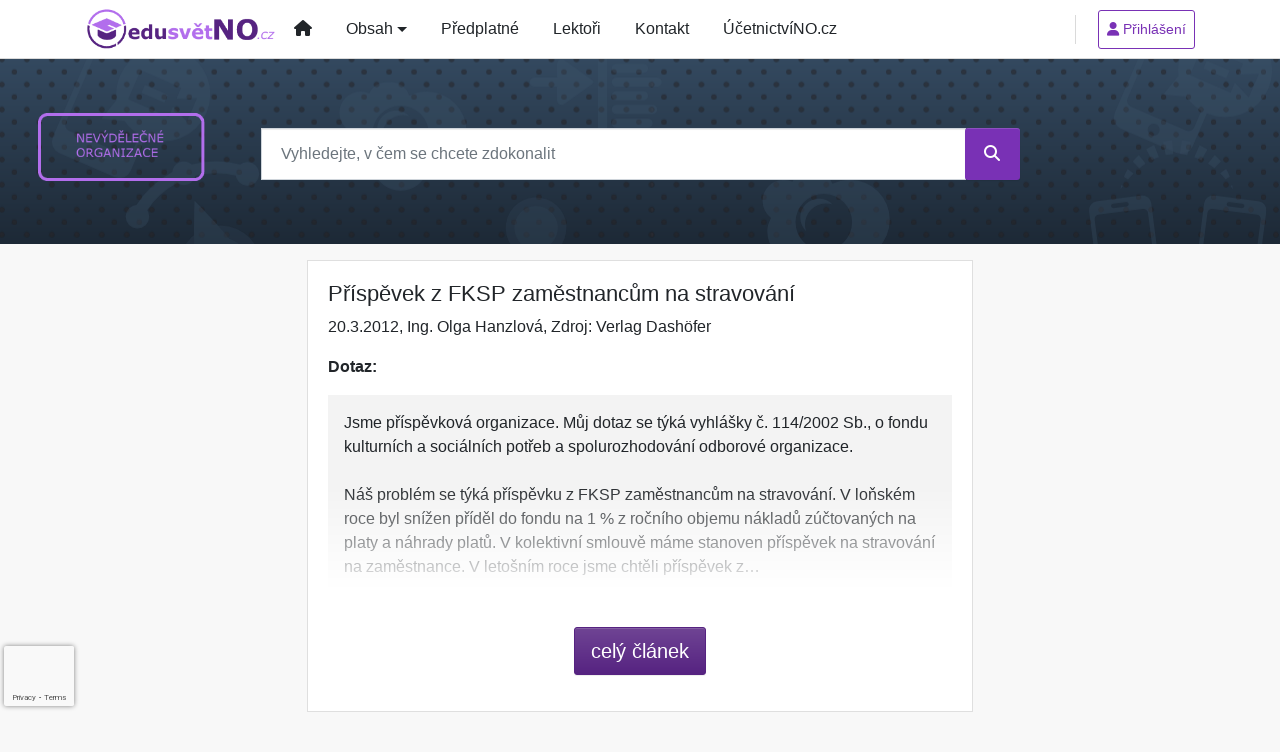

--- FILE ---
content_type: text/html; charset=utf-8
request_url: https://www.google.com/recaptcha/api2/anchor?ar=1&k=6Lc819AmAAAAAF4fYv3dDr0Zb7zNT2a2Cj51YcE9&co=aHR0cHM6Ly93d3cuZWR1c3ZldG5vLmN6OjQ0Mw..&hl=en&v=PoyoqOPhxBO7pBk68S4YbpHZ&size=invisible&anchor-ms=20000&execute-ms=30000&cb=r5j2qe5rjrto
body_size: 48782
content:
<!DOCTYPE HTML><html dir="ltr" lang="en"><head><meta http-equiv="Content-Type" content="text/html; charset=UTF-8">
<meta http-equiv="X-UA-Compatible" content="IE=edge">
<title>reCAPTCHA</title>
<style type="text/css">
/* cyrillic-ext */
@font-face {
  font-family: 'Roboto';
  font-style: normal;
  font-weight: 400;
  font-stretch: 100%;
  src: url(//fonts.gstatic.com/s/roboto/v48/KFO7CnqEu92Fr1ME7kSn66aGLdTylUAMa3GUBHMdazTgWw.woff2) format('woff2');
  unicode-range: U+0460-052F, U+1C80-1C8A, U+20B4, U+2DE0-2DFF, U+A640-A69F, U+FE2E-FE2F;
}
/* cyrillic */
@font-face {
  font-family: 'Roboto';
  font-style: normal;
  font-weight: 400;
  font-stretch: 100%;
  src: url(//fonts.gstatic.com/s/roboto/v48/KFO7CnqEu92Fr1ME7kSn66aGLdTylUAMa3iUBHMdazTgWw.woff2) format('woff2');
  unicode-range: U+0301, U+0400-045F, U+0490-0491, U+04B0-04B1, U+2116;
}
/* greek-ext */
@font-face {
  font-family: 'Roboto';
  font-style: normal;
  font-weight: 400;
  font-stretch: 100%;
  src: url(//fonts.gstatic.com/s/roboto/v48/KFO7CnqEu92Fr1ME7kSn66aGLdTylUAMa3CUBHMdazTgWw.woff2) format('woff2');
  unicode-range: U+1F00-1FFF;
}
/* greek */
@font-face {
  font-family: 'Roboto';
  font-style: normal;
  font-weight: 400;
  font-stretch: 100%;
  src: url(//fonts.gstatic.com/s/roboto/v48/KFO7CnqEu92Fr1ME7kSn66aGLdTylUAMa3-UBHMdazTgWw.woff2) format('woff2');
  unicode-range: U+0370-0377, U+037A-037F, U+0384-038A, U+038C, U+038E-03A1, U+03A3-03FF;
}
/* math */
@font-face {
  font-family: 'Roboto';
  font-style: normal;
  font-weight: 400;
  font-stretch: 100%;
  src: url(//fonts.gstatic.com/s/roboto/v48/KFO7CnqEu92Fr1ME7kSn66aGLdTylUAMawCUBHMdazTgWw.woff2) format('woff2');
  unicode-range: U+0302-0303, U+0305, U+0307-0308, U+0310, U+0312, U+0315, U+031A, U+0326-0327, U+032C, U+032F-0330, U+0332-0333, U+0338, U+033A, U+0346, U+034D, U+0391-03A1, U+03A3-03A9, U+03B1-03C9, U+03D1, U+03D5-03D6, U+03F0-03F1, U+03F4-03F5, U+2016-2017, U+2034-2038, U+203C, U+2040, U+2043, U+2047, U+2050, U+2057, U+205F, U+2070-2071, U+2074-208E, U+2090-209C, U+20D0-20DC, U+20E1, U+20E5-20EF, U+2100-2112, U+2114-2115, U+2117-2121, U+2123-214F, U+2190, U+2192, U+2194-21AE, U+21B0-21E5, U+21F1-21F2, U+21F4-2211, U+2213-2214, U+2216-22FF, U+2308-230B, U+2310, U+2319, U+231C-2321, U+2336-237A, U+237C, U+2395, U+239B-23B7, U+23D0, U+23DC-23E1, U+2474-2475, U+25AF, U+25B3, U+25B7, U+25BD, U+25C1, U+25CA, U+25CC, U+25FB, U+266D-266F, U+27C0-27FF, U+2900-2AFF, U+2B0E-2B11, U+2B30-2B4C, U+2BFE, U+3030, U+FF5B, U+FF5D, U+1D400-1D7FF, U+1EE00-1EEFF;
}
/* symbols */
@font-face {
  font-family: 'Roboto';
  font-style: normal;
  font-weight: 400;
  font-stretch: 100%;
  src: url(//fonts.gstatic.com/s/roboto/v48/KFO7CnqEu92Fr1ME7kSn66aGLdTylUAMaxKUBHMdazTgWw.woff2) format('woff2');
  unicode-range: U+0001-000C, U+000E-001F, U+007F-009F, U+20DD-20E0, U+20E2-20E4, U+2150-218F, U+2190, U+2192, U+2194-2199, U+21AF, U+21E6-21F0, U+21F3, U+2218-2219, U+2299, U+22C4-22C6, U+2300-243F, U+2440-244A, U+2460-24FF, U+25A0-27BF, U+2800-28FF, U+2921-2922, U+2981, U+29BF, U+29EB, U+2B00-2BFF, U+4DC0-4DFF, U+FFF9-FFFB, U+10140-1018E, U+10190-1019C, U+101A0, U+101D0-101FD, U+102E0-102FB, U+10E60-10E7E, U+1D2C0-1D2D3, U+1D2E0-1D37F, U+1F000-1F0FF, U+1F100-1F1AD, U+1F1E6-1F1FF, U+1F30D-1F30F, U+1F315, U+1F31C, U+1F31E, U+1F320-1F32C, U+1F336, U+1F378, U+1F37D, U+1F382, U+1F393-1F39F, U+1F3A7-1F3A8, U+1F3AC-1F3AF, U+1F3C2, U+1F3C4-1F3C6, U+1F3CA-1F3CE, U+1F3D4-1F3E0, U+1F3ED, U+1F3F1-1F3F3, U+1F3F5-1F3F7, U+1F408, U+1F415, U+1F41F, U+1F426, U+1F43F, U+1F441-1F442, U+1F444, U+1F446-1F449, U+1F44C-1F44E, U+1F453, U+1F46A, U+1F47D, U+1F4A3, U+1F4B0, U+1F4B3, U+1F4B9, U+1F4BB, U+1F4BF, U+1F4C8-1F4CB, U+1F4D6, U+1F4DA, U+1F4DF, U+1F4E3-1F4E6, U+1F4EA-1F4ED, U+1F4F7, U+1F4F9-1F4FB, U+1F4FD-1F4FE, U+1F503, U+1F507-1F50B, U+1F50D, U+1F512-1F513, U+1F53E-1F54A, U+1F54F-1F5FA, U+1F610, U+1F650-1F67F, U+1F687, U+1F68D, U+1F691, U+1F694, U+1F698, U+1F6AD, U+1F6B2, U+1F6B9-1F6BA, U+1F6BC, U+1F6C6-1F6CF, U+1F6D3-1F6D7, U+1F6E0-1F6EA, U+1F6F0-1F6F3, U+1F6F7-1F6FC, U+1F700-1F7FF, U+1F800-1F80B, U+1F810-1F847, U+1F850-1F859, U+1F860-1F887, U+1F890-1F8AD, U+1F8B0-1F8BB, U+1F8C0-1F8C1, U+1F900-1F90B, U+1F93B, U+1F946, U+1F984, U+1F996, U+1F9E9, U+1FA00-1FA6F, U+1FA70-1FA7C, U+1FA80-1FA89, U+1FA8F-1FAC6, U+1FACE-1FADC, U+1FADF-1FAE9, U+1FAF0-1FAF8, U+1FB00-1FBFF;
}
/* vietnamese */
@font-face {
  font-family: 'Roboto';
  font-style: normal;
  font-weight: 400;
  font-stretch: 100%;
  src: url(//fonts.gstatic.com/s/roboto/v48/KFO7CnqEu92Fr1ME7kSn66aGLdTylUAMa3OUBHMdazTgWw.woff2) format('woff2');
  unicode-range: U+0102-0103, U+0110-0111, U+0128-0129, U+0168-0169, U+01A0-01A1, U+01AF-01B0, U+0300-0301, U+0303-0304, U+0308-0309, U+0323, U+0329, U+1EA0-1EF9, U+20AB;
}
/* latin-ext */
@font-face {
  font-family: 'Roboto';
  font-style: normal;
  font-weight: 400;
  font-stretch: 100%;
  src: url(//fonts.gstatic.com/s/roboto/v48/KFO7CnqEu92Fr1ME7kSn66aGLdTylUAMa3KUBHMdazTgWw.woff2) format('woff2');
  unicode-range: U+0100-02BA, U+02BD-02C5, U+02C7-02CC, U+02CE-02D7, U+02DD-02FF, U+0304, U+0308, U+0329, U+1D00-1DBF, U+1E00-1E9F, U+1EF2-1EFF, U+2020, U+20A0-20AB, U+20AD-20C0, U+2113, U+2C60-2C7F, U+A720-A7FF;
}
/* latin */
@font-face {
  font-family: 'Roboto';
  font-style: normal;
  font-weight: 400;
  font-stretch: 100%;
  src: url(//fonts.gstatic.com/s/roboto/v48/KFO7CnqEu92Fr1ME7kSn66aGLdTylUAMa3yUBHMdazQ.woff2) format('woff2');
  unicode-range: U+0000-00FF, U+0131, U+0152-0153, U+02BB-02BC, U+02C6, U+02DA, U+02DC, U+0304, U+0308, U+0329, U+2000-206F, U+20AC, U+2122, U+2191, U+2193, U+2212, U+2215, U+FEFF, U+FFFD;
}
/* cyrillic-ext */
@font-face {
  font-family: 'Roboto';
  font-style: normal;
  font-weight: 500;
  font-stretch: 100%;
  src: url(//fonts.gstatic.com/s/roboto/v48/KFO7CnqEu92Fr1ME7kSn66aGLdTylUAMa3GUBHMdazTgWw.woff2) format('woff2');
  unicode-range: U+0460-052F, U+1C80-1C8A, U+20B4, U+2DE0-2DFF, U+A640-A69F, U+FE2E-FE2F;
}
/* cyrillic */
@font-face {
  font-family: 'Roboto';
  font-style: normal;
  font-weight: 500;
  font-stretch: 100%;
  src: url(//fonts.gstatic.com/s/roboto/v48/KFO7CnqEu92Fr1ME7kSn66aGLdTylUAMa3iUBHMdazTgWw.woff2) format('woff2');
  unicode-range: U+0301, U+0400-045F, U+0490-0491, U+04B0-04B1, U+2116;
}
/* greek-ext */
@font-face {
  font-family: 'Roboto';
  font-style: normal;
  font-weight: 500;
  font-stretch: 100%;
  src: url(//fonts.gstatic.com/s/roboto/v48/KFO7CnqEu92Fr1ME7kSn66aGLdTylUAMa3CUBHMdazTgWw.woff2) format('woff2');
  unicode-range: U+1F00-1FFF;
}
/* greek */
@font-face {
  font-family: 'Roboto';
  font-style: normal;
  font-weight: 500;
  font-stretch: 100%;
  src: url(//fonts.gstatic.com/s/roboto/v48/KFO7CnqEu92Fr1ME7kSn66aGLdTylUAMa3-UBHMdazTgWw.woff2) format('woff2');
  unicode-range: U+0370-0377, U+037A-037F, U+0384-038A, U+038C, U+038E-03A1, U+03A3-03FF;
}
/* math */
@font-face {
  font-family: 'Roboto';
  font-style: normal;
  font-weight: 500;
  font-stretch: 100%;
  src: url(//fonts.gstatic.com/s/roboto/v48/KFO7CnqEu92Fr1ME7kSn66aGLdTylUAMawCUBHMdazTgWw.woff2) format('woff2');
  unicode-range: U+0302-0303, U+0305, U+0307-0308, U+0310, U+0312, U+0315, U+031A, U+0326-0327, U+032C, U+032F-0330, U+0332-0333, U+0338, U+033A, U+0346, U+034D, U+0391-03A1, U+03A3-03A9, U+03B1-03C9, U+03D1, U+03D5-03D6, U+03F0-03F1, U+03F4-03F5, U+2016-2017, U+2034-2038, U+203C, U+2040, U+2043, U+2047, U+2050, U+2057, U+205F, U+2070-2071, U+2074-208E, U+2090-209C, U+20D0-20DC, U+20E1, U+20E5-20EF, U+2100-2112, U+2114-2115, U+2117-2121, U+2123-214F, U+2190, U+2192, U+2194-21AE, U+21B0-21E5, U+21F1-21F2, U+21F4-2211, U+2213-2214, U+2216-22FF, U+2308-230B, U+2310, U+2319, U+231C-2321, U+2336-237A, U+237C, U+2395, U+239B-23B7, U+23D0, U+23DC-23E1, U+2474-2475, U+25AF, U+25B3, U+25B7, U+25BD, U+25C1, U+25CA, U+25CC, U+25FB, U+266D-266F, U+27C0-27FF, U+2900-2AFF, U+2B0E-2B11, U+2B30-2B4C, U+2BFE, U+3030, U+FF5B, U+FF5D, U+1D400-1D7FF, U+1EE00-1EEFF;
}
/* symbols */
@font-face {
  font-family: 'Roboto';
  font-style: normal;
  font-weight: 500;
  font-stretch: 100%;
  src: url(//fonts.gstatic.com/s/roboto/v48/KFO7CnqEu92Fr1ME7kSn66aGLdTylUAMaxKUBHMdazTgWw.woff2) format('woff2');
  unicode-range: U+0001-000C, U+000E-001F, U+007F-009F, U+20DD-20E0, U+20E2-20E4, U+2150-218F, U+2190, U+2192, U+2194-2199, U+21AF, U+21E6-21F0, U+21F3, U+2218-2219, U+2299, U+22C4-22C6, U+2300-243F, U+2440-244A, U+2460-24FF, U+25A0-27BF, U+2800-28FF, U+2921-2922, U+2981, U+29BF, U+29EB, U+2B00-2BFF, U+4DC0-4DFF, U+FFF9-FFFB, U+10140-1018E, U+10190-1019C, U+101A0, U+101D0-101FD, U+102E0-102FB, U+10E60-10E7E, U+1D2C0-1D2D3, U+1D2E0-1D37F, U+1F000-1F0FF, U+1F100-1F1AD, U+1F1E6-1F1FF, U+1F30D-1F30F, U+1F315, U+1F31C, U+1F31E, U+1F320-1F32C, U+1F336, U+1F378, U+1F37D, U+1F382, U+1F393-1F39F, U+1F3A7-1F3A8, U+1F3AC-1F3AF, U+1F3C2, U+1F3C4-1F3C6, U+1F3CA-1F3CE, U+1F3D4-1F3E0, U+1F3ED, U+1F3F1-1F3F3, U+1F3F5-1F3F7, U+1F408, U+1F415, U+1F41F, U+1F426, U+1F43F, U+1F441-1F442, U+1F444, U+1F446-1F449, U+1F44C-1F44E, U+1F453, U+1F46A, U+1F47D, U+1F4A3, U+1F4B0, U+1F4B3, U+1F4B9, U+1F4BB, U+1F4BF, U+1F4C8-1F4CB, U+1F4D6, U+1F4DA, U+1F4DF, U+1F4E3-1F4E6, U+1F4EA-1F4ED, U+1F4F7, U+1F4F9-1F4FB, U+1F4FD-1F4FE, U+1F503, U+1F507-1F50B, U+1F50D, U+1F512-1F513, U+1F53E-1F54A, U+1F54F-1F5FA, U+1F610, U+1F650-1F67F, U+1F687, U+1F68D, U+1F691, U+1F694, U+1F698, U+1F6AD, U+1F6B2, U+1F6B9-1F6BA, U+1F6BC, U+1F6C6-1F6CF, U+1F6D3-1F6D7, U+1F6E0-1F6EA, U+1F6F0-1F6F3, U+1F6F7-1F6FC, U+1F700-1F7FF, U+1F800-1F80B, U+1F810-1F847, U+1F850-1F859, U+1F860-1F887, U+1F890-1F8AD, U+1F8B0-1F8BB, U+1F8C0-1F8C1, U+1F900-1F90B, U+1F93B, U+1F946, U+1F984, U+1F996, U+1F9E9, U+1FA00-1FA6F, U+1FA70-1FA7C, U+1FA80-1FA89, U+1FA8F-1FAC6, U+1FACE-1FADC, U+1FADF-1FAE9, U+1FAF0-1FAF8, U+1FB00-1FBFF;
}
/* vietnamese */
@font-face {
  font-family: 'Roboto';
  font-style: normal;
  font-weight: 500;
  font-stretch: 100%;
  src: url(//fonts.gstatic.com/s/roboto/v48/KFO7CnqEu92Fr1ME7kSn66aGLdTylUAMa3OUBHMdazTgWw.woff2) format('woff2');
  unicode-range: U+0102-0103, U+0110-0111, U+0128-0129, U+0168-0169, U+01A0-01A1, U+01AF-01B0, U+0300-0301, U+0303-0304, U+0308-0309, U+0323, U+0329, U+1EA0-1EF9, U+20AB;
}
/* latin-ext */
@font-face {
  font-family: 'Roboto';
  font-style: normal;
  font-weight: 500;
  font-stretch: 100%;
  src: url(//fonts.gstatic.com/s/roboto/v48/KFO7CnqEu92Fr1ME7kSn66aGLdTylUAMa3KUBHMdazTgWw.woff2) format('woff2');
  unicode-range: U+0100-02BA, U+02BD-02C5, U+02C7-02CC, U+02CE-02D7, U+02DD-02FF, U+0304, U+0308, U+0329, U+1D00-1DBF, U+1E00-1E9F, U+1EF2-1EFF, U+2020, U+20A0-20AB, U+20AD-20C0, U+2113, U+2C60-2C7F, U+A720-A7FF;
}
/* latin */
@font-face {
  font-family: 'Roboto';
  font-style: normal;
  font-weight: 500;
  font-stretch: 100%;
  src: url(//fonts.gstatic.com/s/roboto/v48/KFO7CnqEu92Fr1ME7kSn66aGLdTylUAMa3yUBHMdazQ.woff2) format('woff2');
  unicode-range: U+0000-00FF, U+0131, U+0152-0153, U+02BB-02BC, U+02C6, U+02DA, U+02DC, U+0304, U+0308, U+0329, U+2000-206F, U+20AC, U+2122, U+2191, U+2193, U+2212, U+2215, U+FEFF, U+FFFD;
}
/* cyrillic-ext */
@font-face {
  font-family: 'Roboto';
  font-style: normal;
  font-weight: 900;
  font-stretch: 100%;
  src: url(//fonts.gstatic.com/s/roboto/v48/KFO7CnqEu92Fr1ME7kSn66aGLdTylUAMa3GUBHMdazTgWw.woff2) format('woff2');
  unicode-range: U+0460-052F, U+1C80-1C8A, U+20B4, U+2DE0-2DFF, U+A640-A69F, U+FE2E-FE2F;
}
/* cyrillic */
@font-face {
  font-family: 'Roboto';
  font-style: normal;
  font-weight: 900;
  font-stretch: 100%;
  src: url(//fonts.gstatic.com/s/roboto/v48/KFO7CnqEu92Fr1ME7kSn66aGLdTylUAMa3iUBHMdazTgWw.woff2) format('woff2');
  unicode-range: U+0301, U+0400-045F, U+0490-0491, U+04B0-04B1, U+2116;
}
/* greek-ext */
@font-face {
  font-family: 'Roboto';
  font-style: normal;
  font-weight: 900;
  font-stretch: 100%;
  src: url(//fonts.gstatic.com/s/roboto/v48/KFO7CnqEu92Fr1ME7kSn66aGLdTylUAMa3CUBHMdazTgWw.woff2) format('woff2');
  unicode-range: U+1F00-1FFF;
}
/* greek */
@font-face {
  font-family: 'Roboto';
  font-style: normal;
  font-weight: 900;
  font-stretch: 100%;
  src: url(//fonts.gstatic.com/s/roboto/v48/KFO7CnqEu92Fr1ME7kSn66aGLdTylUAMa3-UBHMdazTgWw.woff2) format('woff2');
  unicode-range: U+0370-0377, U+037A-037F, U+0384-038A, U+038C, U+038E-03A1, U+03A3-03FF;
}
/* math */
@font-face {
  font-family: 'Roboto';
  font-style: normal;
  font-weight: 900;
  font-stretch: 100%;
  src: url(//fonts.gstatic.com/s/roboto/v48/KFO7CnqEu92Fr1ME7kSn66aGLdTylUAMawCUBHMdazTgWw.woff2) format('woff2');
  unicode-range: U+0302-0303, U+0305, U+0307-0308, U+0310, U+0312, U+0315, U+031A, U+0326-0327, U+032C, U+032F-0330, U+0332-0333, U+0338, U+033A, U+0346, U+034D, U+0391-03A1, U+03A3-03A9, U+03B1-03C9, U+03D1, U+03D5-03D6, U+03F0-03F1, U+03F4-03F5, U+2016-2017, U+2034-2038, U+203C, U+2040, U+2043, U+2047, U+2050, U+2057, U+205F, U+2070-2071, U+2074-208E, U+2090-209C, U+20D0-20DC, U+20E1, U+20E5-20EF, U+2100-2112, U+2114-2115, U+2117-2121, U+2123-214F, U+2190, U+2192, U+2194-21AE, U+21B0-21E5, U+21F1-21F2, U+21F4-2211, U+2213-2214, U+2216-22FF, U+2308-230B, U+2310, U+2319, U+231C-2321, U+2336-237A, U+237C, U+2395, U+239B-23B7, U+23D0, U+23DC-23E1, U+2474-2475, U+25AF, U+25B3, U+25B7, U+25BD, U+25C1, U+25CA, U+25CC, U+25FB, U+266D-266F, U+27C0-27FF, U+2900-2AFF, U+2B0E-2B11, U+2B30-2B4C, U+2BFE, U+3030, U+FF5B, U+FF5D, U+1D400-1D7FF, U+1EE00-1EEFF;
}
/* symbols */
@font-face {
  font-family: 'Roboto';
  font-style: normal;
  font-weight: 900;
  font-stretch: 100%;
  src: url(//fonts.gstatic.com/s/roboto/v48/KFO7CnqEu92Fr1ME7kSn66aGLdTylUAMaxKUBHMdazTgWw.woff2) format('woff2');
  unicode-range: U+0001-000C, U+000E-001F, U+007F-009F, U+20DD-20E0, U+20E2-20E4, U+2150-218F, U+2190, U+2192, U+2194-2199, U+21AF, U+21E6-21F0, U+21F3, U+2218-2219, U+2299, U+22C4-22C6, U+2300-243F, U+2440-244A, U+2460-24FF, U+25A0-27BF, U+2800-28FF, U+2921-2922, U+2981, U+29BF, U+29EB, U+2B00-2BFF, U+4DC0-4DFF, U+FFF9-FFFB, U+10140-1018E, U+10190-1019C, U+101A0, U+101D0-101FD, U+102E0-102FB, U+10E60-10E7E, U+1D2C0-1D2D3, U+1D2E0-1D37F, U+1F000-1F0FF, U+1F100-1F1AD, U+1F1E6-1F1FF, U+1F30D-1F30F, U+1F315, U+1F31C, U+1F31E, U+1F320-1F32C, U+1F336, U+1F378, U+1F37D, U+1F382, U+1F393-1F39F, U+1F3A7-1F3A8, U+1F3AC-1F3AF, U+1F3C2, U+1F3C4-1F3C6, U+1F3CA-1F3CE, U+1F3D4-1F3E0, U+1F3ED, U+1F3F1-1F3F3, U+1F3F5-1F3F7, U+1F408, U+1F415, U+1F41F, U+1F426, U+1F43F, U+1F441-1F442, U+1F444, U+1F446-1F449, U+1F44C-1F44E, U+1F453, U+1F46A, U+1F47D, U+1F4A3, U+1F4B0, U+1F4B3, U+1F4B9, U+1F4BB, U+1F4BF, U+1F4C8-1F4CB, U+1F4D6, U+1F4DA, U+1F4DF, U+1F4E3-1F4E6, U+1F4EA-1F4ED, U+1F4F7, U+1F4F9-1F4FB, U+1F4FD-1F4FE, U+1F503, U+1F507-1F50B, U+1F50D, U+1F512-1F513, U+1F53E-1F54A, U+1F54F-1F5FA, U+1F610, U+1F650-1F67F, U+1F687, U+1F68D, U+1F691, U+1F694, U+1F698, U+1F6AD, U+1F6B2, U+1F6B9-1F6BA, U+1F6BC, U+1F6C6-1F6CF, U+1F6D3-1F6D7, U+1F6E0-1F6EA, U+1F6F0-1F6F3, U+1F6F7-1F6FC, U+1F700-1F7FF, U+1F800-1F80B, U+1F810-1F847, U+1F850-1F859, U+1F860-1F887, U+1F890-1F8AD, U+1F8B0-1F8BB, U+1F8C0-1F8C1, U+1F900-1F90B, U+1F93B, U+1F946, U+1F984, U+1F996, U+1F9E9, U+1FA00-1FA6F, U+1FA70-1FA7C, U+1FA80-1FA89, U+1FA8F-1FAC6, U+1FACE-1FADC, U+1FADF-1FAE9, U+1FAF0-1FAF8, U+1FB00-1FBFF;
}
/* vietnamese */
@font-face {
  font-family: 'Roboto';
  font-style: normal;
  font-weight: 900;
  font-stretch: 100%;
  src: url(//fonts.gstatic.com/s/roboto/v48/KFO7CnqEu92Fr1ME7kSn66aGLdTylUAMa3OUBHMdazTgWw.woff2) format('woff2');
  unicode-range: U+0102-0103, U+0110-0111, U+0128-0129, U+0168-0169, U+01A0-01A1, U+01AF-01B0, U+0300-0301, U+0303-0304, U+0308-0309, U+0323, U+0329, U+1EA0-1EF9, U+20AB;
}
/* latin-ext */
@font-face {
  font-family: 'Roboto';
  font-style: normal;
  font-weight: 900;
  font-stretch: 100%;
  src: url(//fonts.gstatic.com/s/roboto/v48/KFO7CnqEu92Fr1ME7kSn66aGLdTylUAMa3KUBHMdazTgWw.woff2) format('woff2');
  unicode-range: U+0100-02BA, U+02BD-02C5, U+02C7-02CC, U+02CE-02D7, U+02DD-02FF, U+0304, U+0308, U+0329, U+1D00-1DBF, U+1E00-1E9F, U+1EF2-1EFF, U+2020, U+20A0-20AB, U+20AD-20C0, U+2113, U+2C60-2C7F, U+A720-A7FF;
}
/* latin */
@font-face {
  font-family: 'Roboto';
  font-style: normal;
  font-weight: 900;
  font-stretch: 100%;
  src: url(//fonts.gstatic.com/s/roboto/v48/KFO7CnqEu92Fr1ME7kSn66aGLdTylUAMa3yUBHMdazQ.woff2) format('woff2');
  unicode-range: U+0000-00FF, U+0131, U+0152-0153, U+02BB-02BC, U+02C6, U+02DA, U+02DC, U+0304, U+0308, U+0329, U+2000-206F, U+20AC, U+2122, U+2191, U+2193, U+2212, U+2215, U+FEFF, U+FFFD;
}

</style>
<link rel="stylesheet" type="text/css" href="https://www.gstatic.com/recaptcha/releases/PoyoqOPhxBO7pBk68S4YbpHZ/styles__ltr.css">
<script nonce="X9uAOX5NDuJ2JdVhxxq02A" type="text/javascript">window['__recaptcha_api'] = 'https://www.google.com/recaptcha/api2/';</script>
<script type="text/javascript" src="https://www.gstatic.com/recaptcha/releases/PoyoqOPhxBO7pBk68S4YbpHZ/recaptcha__en.js" nonce="X9uAOX5NDuJ2JdVhxxq02A">
      
    </script></head>
<body><div id="rc-anchor-alert" class="rc-anchor-alert"></div>
<input type="hidden" id="recaptcha-token" value="[base64]">
<script type="text/javascript" nonce="X9uAOX5NDuJ2JdVhxxq02A">
      recaptcha.anchor.Main.init("[\x22ainput\x22,[\x22bgdata\x22,\x22\x22,\[base64]/[base64]/MjU1Ong/[base64]/[base64]/[base64]/[base64]/[base64]/[base64]/[base64]/[base64]/[base64]/[base64]/[base64]/[base64]/[base64]/[base64]/[base64]\\u003d\x22,\[base64]\x22,\x22al8gwp/CpMOmC8KufsKvW2sEw4bCjyUSDBY/wpTCswzDqMKXw6TDhX7CiMOMOTbCh8KYDMKzwp7CjEhtScKZM8ORXcKVCsOrw4PCtE/[base64]/CisKCwqJFwrTDk0vCoCnCuMKgw4BrdX9Ye2jCmG7CiDvClcK5wozDqsOfHsOuS8OtwokHJcKFwpBLw7RBwoBOwodkO8Ozw7DCtiHClMK+b3cXGMKbwpbDtCBDwoNgQMK3AsOnRyLCgXRoLlPCujhbw5YUW8KgE8KDw5fDjW3ClR/DgMK7ecOKwr7CpW/ClkLCsEPChTRaKsK6wqHCnCU6wpVfw6zCvXNADUU0BA0MwpLDozbDpsOzSh7Cg8OqWBd3wrw9wqNNwpFgwr3DoHgJw7LDvB/Cn8OvFUXCsC4wwozClDgbOUTCrAAucMOEWXLCgHEhw67DqsKkwqYddVbCs00LM8KHBcOvwoTDvSDCuFDDn8OmRMKcw7fCm8O7w7VyCx/DuMKvfsKhw6RlEMOdw5s0wp7Cm8KOMsKBw4UHw48Rf8OWT2TCs8O+wql3w4zCqsK/w6fDh8O7IxvDnsKHHRXCpV7ColjClMKtw5M8esOhZWZfJTpcJ0E5w7fCoSEmw7zDqmrDmMO8wp8Sw5/CpW4fBz3DuE8HPVPDiDofw4oPJCPCpcOdwobCtSxYw5RPw6DDl8K5wpPCt3HCisOywroPwo3CtcO9aMKhAA0Aw6chBcKzRcKVXi59YMKkwp/Cpi3Dmlppw5pRI8K2w73Dn8OSw6h5WMOnw6vCk0LCnkM+Q2Q+w7FnAkPChMK9w7FCGChITksdwpt7w4wAAcKNNi9VwpwSw7tieSrDvMOxwqJVw4TDjmV0XsOrWFd/SsOrw5XDvsOuBsKnGcOzZ8Kgw60bL1xOwoJ2C3HCnT/[base64]/Cl8ONw7HDksOwXBHClwfDjcOIEMKcX8OCZMKYfMOcw47CqcO0w51pV2vClHzCgsOtQsKowpbDoMOsJ3ELZMOIw5prSAUhwqxDWy3Cl8KhPMKnwrEiQ8KXw5Q1w7vDucK8w5rDo8ONwpXCpMKMZGzCgQ9/[base64]/Cj8KnwrjDnlhXw5sEwoHDnEfCmX/CtMOMwoLCihBCSsOhwrnClA/[base64]/ClV7Cs8OFIQUeOk7DlRLCs8KQVSvDm3zDgcOLfMOaw7U/w7DDqMOywoFSw6fDhzdvwpjCuirCrBLDkcOEw6EvVhLCm8Kxw7fCpS3DjMKPBcO5wpc+H8OqMkfCh8KgwpfDmWnDm2lEwpFNA18ERHd7wosiwoHCm3N0NsKdw6xWWsKQw4XCisO9wpLDoyJlwoISw4Elw51ITAPDtyU0IcKEwq/DqibDsyBJK2LCosO/OcOgw4vDr2fChk9gw7oxwrDCkhrDlg3CscOJOMOGwrgLI0rCicOkP8KXTMKje8OkfsOfPcKEw4/Cknd4w6lTVnYJwqV5wqc2CXAfAsKgDcOmw77Di8KaFHjCim5XQjbDoAbCkH/ChMK8TsK8e37DhyFtYcK/wpfDr8Kiw5AdfGBJwpk2eCLCqkhnwr1Iw5tGworCimTDmMObwovDvU3DgV5gwrDDpMKRV8OXR0jDlcKLw4I7wp/CmkIke8K1NcKYwro3w7YrwpkwHsK9RDIewq3DusKYw6nCkFPDtMKVwrg4woo7cGEkw74bMDRLfsKawofDhSrCpsKqNMO3woYkwo7DtDR/wp/Dp8KlwrdAK8O2Q8KIwr10w4XDlMKiG8KRHQUCwooHwr/[base64]/[base64]/Dm2FUwoYow6/CpjnDn2UvUkg8w79sbcK7woDCpsK5w43DisKrw7sKwoltw4JDw7YTw4/CknjCrcKXDsKWXnV/[base64]/CumA6BcObOMOLw4nDscKoRD7ClsKOelXDj8OWXsOnAyF1G8OBwpLCqMKdw6HColTCq8OZDMOXw6/DjsKsfcKsGcKyw7V8OEE7wpPCunHCp8OPQ3PDn37CpmUVw6bDuS5pDsOewo7DqUHCgRV5w68pwrHCg0/Ch0HDuBzDp8ONO8OZw5ESe8OQYgvCp8KYw7jCr28QHcKTw5jDiynDjVZEE8OEZy/DmsOKa1vCjW/Cm8OhPcO0w7ZwHzvCkCXCpS9ew4nDkl7CisOrwq0VMS9/QjFwJAERFMOKw44PU0PDpcOowoTDpMOjw6/DkGXDhMKnw43Di8OHw5QMXirDsXkjwpbCjMOGCMK/wqfDrDLDnkRHwplSwpNQUcK+wrnDmcOUFi1VCmHDmxRuw6rCoMKAw6QnNHHDhRMHwoNJGMOpwrTClDUYw65zWMKQwqsEwpQidgNXw4w9IQVQVh7CosOTw7IPw5PCnmJsJ8KOR8KSw6RQWw7DnmQ4w5V2R8ODwpAKAWPDtsKCwqxkHS0QwpPCoQsHGXgXwo1vXsK/C8OMH1RgbMOiDAnDhHPCgTkHHQBoC8ONw6XDtHBow7s/[base64]/BsO0w4EnejjCm25dB3t/wqzCkMKsw5BRS8OVDg1ePiIDfsOHfDM0fMOYfMOxCFsZQ8KTw7LCn8OywqDCu8KvbzDDjMK7woLDnR5Fw7IdwqzDkQbCjljCkcOuw5fCiF4GR1ZCw4hPKCjCvXzCplQ9PnhBTcK/[base64]/CmMOtwrLDgcOwUcOBwpkewrXDqMO4w5F/w4LDrXfDkkvCsFYNw7fCi1DDqWVOUsKtHcOww5oDwo7Dg8OydsKUMHNLacO/w5zDvsOOw5DDl8Kjwo3CtsOSAcObexHCsxbClsOOwrzCoMOZw5fCisKUFMObw4MycnxuLG3DmMOSH8O1wpouw5YFw5nDnMK8wq02wpvDncK9fMKdw51zw4gkD8K6eUbCoVXCg1UUw5rCmsKEDHrCq3o/[base64]/CsSbDtiLDhHEkXnLDrsOmwqFVHmDDoRFTG144wq9bw7TDrTQva8O/[base64]/CqMOWw7fDgEDDsQEHwqhew6nDl8KqVcKjcsOYKMOZwowFwqw2wp9gw7USw6jDiwjDj8K7woTCtcK4w6DChcKtw4hqHnbDv1s1wq0YO8Opw69BdcOQPyZGwoBIwqxOwp7CnnPDpDrCmQPDnDNHRD5caMKsfTvDgMOtwrxDc8KIJMOfwofCiT/ClMKFTsO1w6tOwro0AlQLwpRow7Yre8O4OcOgSlV0wqLDv8OXwo/CtMO/NcO3w7HDssOqVcKuEU3DuxnDjRbCoGHCrsOiwr/Dg8OSw4jCkX5TNzINXMKUw7XDriVawpcKSwjDoTfDn8ORwqjCqDLDt0PCu8Kiw7/DksKNw7/DrDxgd8OATsKQP2fDlUHDhFjDlMOgaDXCrydnwrtKw7jCiMOgE3V0wqInw43CukfDgEnDlAzDvsO/XQfDsHYsIxh0w6Y8woHCmMOteU1BwoQONGYsYg4zMTTCvcK9wqnDlnjDkWdyDzpBwrPDjWvDsjHCgMKlJV7DtsO4ODbDvcKcFBdYBBR2WW9MaxXDjDN3w6xywq8nTcORT8K9w5fCrBZSbsOSWF7DrMKswoXCpcKowpfDvcO/wo7DvRjDmcKPDsKxwpASw4vCj2XDvE/DhXNdwoVtUsKmCXjDgsOyw6BDWcKNIG7ChlcGw7fDo8OvTcKPwr5+IcO/wrtbdcO5w64+VMKqPMOpPjVtwo7Duz/DrsOOHcKywrvCusOawqJAw6vCjkPCicOAw5XCuHPDmMK0w7xCwpvDrTJowrshOXrDp8KAwqDCoCgZJcOCRMO4aAInEWjDhMOGw5HCv8Kfw69wwrHCgMKJa3w2w7/CsXzCtMKTwpEpEMKjw5TDr8KGKg/DosKoTFTCowgjwrvDiB0KwoVswpQvwpYAwpPDgsOtN8KQw6wWTBA/GsOSw4ZCwpM2RzpPPC3DjF7Cjkl6wofDqz5nGV8sw5Fdw7TDvMO+DcKyw7LCocKRWsK/asO9w44uwq3CsmNsw50CwqhPTcOAw5bCs8K8QH7CrcOWwo96MsOjwpjCl8KeCsO/wqFlahLDgkk5w7LCnDvDkMOkDsO4MFpTw6DCgDkbwqw8Q8K2OhDDscKJw71+wqjDtsKeCcO7w5NEacOCHcOLwqQzw5x5wrrCn8K+wqp8w6LCg8Kbw7LDiMKmC8Kyw7EJdgxpVMK4FX/CpF7CqhfDqMK/YHAwwqR7wqoew7PCiiwfw6vCocK/wpAiFsOowofDqh4twqx5SWbClWcdw79TFgRPfCvDuydKMUAPw6tJw6gNw5nCt8O4w5HDnkjDmWcxw7PDsDlybA/CksOrdwQCwql5Qy/Co8O5wpDDgVPDlsKcwo9zw7rDt8ODN8KJw7oJw5bDtMOLRMKuD8KCw43DrR3CicOpdsKow5MOw4o3TsOxw7ALwpcCw6bDoy7DtUnDsAg8WcKhVcKMcsKXw7cqRmoJB8KAaCjCrBFhHMK4w6pLKiccwr/DgGzDjcKVbcOqwqXDiHPDgcOsw4XCi14Mw5nCjmjDocO4w68tT8KtL8OMw4zCsmRKJcKuw48VLsOTw6B0wqNxekBuwqjDkcOow64VQMOdw6HCliRMdMOiw60MMMKxwr8KDcOEwoXCkkHCn8ONHMObDgLDhjI1wq/DvwXDnTkOw51yFT9OSmdWwpxoPRlcwrXCngVePcKFccK1E1xZCA/Dg8KMwop1w4PDl24WwoDCqAh/S8K3E8KBNwzCiH3CpcOrMsKFwqrDgMODAMKiasKyNAMCw5x8wqLDlR1OccO1w7A+wp7CkcK8OizDkcOmwpxTDULCvg9Wwq7Dn33DtsOYGsOgJ8ONL8KeJi/Dtxw4TMKtMsOYwrvDgEl/H8ONwqdjJQ3CusOHwqLDmsO3GGNGwqjCjG3DlDM8w6Aqw7hbwpXCvQkTw5BEw7F9wr7CgsOXwopbTlEpNmkEPVbCgVXCocOcwoFFw5RyCsODw4h7bRZjw7IDw7/[base64]/[base64]/CoMOoacKIwoRobAPDtcOhw5xBw5xHwr3DmMOoEMKEbhAMcsO8w7LDp8O1wo5AKcO1w7nCiMO0ZlIfNsKrw7kXwq0GTMOrw4hdw7k3XcOSw6YOwohHK8O5wqJ1w7PDnjfCt3bCvMK0w4ozwr7Dn2LDunhpC8KWwq1vwp7CqsKUw7DCu0/DtcOLw5lDTDDCncOnwqPCknbDhMO6wq3DtibCjsK1JcOjeGwtIFzDizrCnMK4cMKdGMKGYlNBFyJEw6Ilw77CjMKSNcK0BsKIw54ifTJdwppUMD7DkxwDa0XCoBrChMK4wrjDrMOdw58XAH7DjsKSw4XDrGkHwosTIMKhw7/[base64]/[base64]/RsOgw7AIFT/Dn8Oywo0/w7oeWMK7LMOWwp7DjMKFRBN6eS/CnCrCnALDrcKVY8O6w5TCkcOYCQIHQyjCnx8AVzt/bMKBw5Yzwr8cSGwGJ8ONwphkb8O8wox/ecOkw5l4w5bCjiTCpw9QD8KpwoPCvMKjwpLDqMOjw6fDnMK/w5/CncKpw61Lw4ZPDcO+acKJw7R+wr/CuiFddFQTEsKnKiBpPsKLHXHDtWdGVkw1wrXCnsO6w6bClcKkaMK0JsKMZ2YYw4p7w63ColMmasKPU1HDjVHCjMK1ZGXClcKWf8KKY1xPdsOZfsOKfFXChSldwp9uwrwBbcK/w6vCvcKiw5/[base64]/CrMKoagNHTkMfKy8wwq7DicK5wpNowrzDmUjDqsK+FMOAKE/[base64]/WcOCw7pGwp0BYH1hwoEwY0vCsBDDg8Kfw5dvSMKhaGnDm8OiwonCkz7Cq8O8w7LCpMOyScOdB1XCpsKDwqLCgwUhT3nCu0jDvSHDocKWbUZRccKqP8OLFHo/JB8lw6kBSTfCn0xfCX0HD8ONXznCvcOZwpnDnARADMKXayfCu0vCmsOpfnAAw4E2EjvClydvw5fDkkvDvcKwenjCiMKYw6BhQsObJcKhUWTDl2cXwqHDhB7CusKaw7PDjsKGZEd7wpYJw7AyMMOCA8OgwpDCvWtFwqPDkA5Sw7jDu0nCp38FwqgYecO/bsK0woQQIxXChhojdMK5LmTCmMOOw71Dwowew58jworDv8KIw4zCkWjDonFbIcOjTXlEP0zDu1NowqDCgy3Dt8OOBSk4w5MgAFpew5rCh8OZIFDCmFQuTcOpIcKYEMKMd8ONwo1Qwp3CjykPHGrDnVzDlCPCnHlqWsKgw5JmIMKMHGAZw4zDrMKdHAZuU8O/e8KLwpzCjXvCkQUuK2R+wp3CnHvDuFbDg21VJUZWw7PCpBLDtsOww7p0w48nXHtHw7M9ED5EMcOIwo8mw4UGw7ZiwoXDrMK1w6/DixzDmAHDjcKNdmt/W1rCssKDwqTCuGzCpC50UCnDisOpZcOOw6pEYsKOw63DiMKYFMKyWcOFwrB1wp54w6Jcw7HChkXClwgxQMKUw71Vw7wLMldLwpk7wrDDksKlw7HDv1h+JsKkw6PCrElnw4zDucORc8OuVmfCgRfDjT/CqMKLDWTDqsKsXsOnw659SAIOYizDocOlRm3CiE06fzN0fg/Ct2vDrsOyQcOXLsOQZSLDn2vCrCnDhAhaw70GGsOTWsKLw6/ClkkyFG/CvcKDazMfw7QtwqIqw6sWeAAWwqgfHV3CkznCjXwIwqvCh8K1w4F0w7/[base64]/DrcOiwpNCwqfDhcOiGQ0Uw4nCi2UcQVLCocOjBsKkMFwqHcK5B8K8EAAzw4QPBwHCkhDDlkjCh8KARsOLDcKQw7JfdlI1w7ZZE8OMTgw/dhTCqsOAw5cDS09swqF9wp7DnRjDqcO4wobDvU0wICYiVy0sw4ppw612w4sYOsOOW8OPL8Oodng9GXHCnEUcdcOKQkgvwonCsABpwq/ClG3CtW7Dn8KNwrnCpcOQH8OKQ8K6CVXDrH7CmcO6w7TCkcKWNwfCv8OYFsK6wprDgDTDs8K1YMKePG8iRyo1F8KDwoHCqHXClsOEK8Khwp7DmwPDksOUwpYzwpMCw5EsF8KnAhnDr8Kdw53CjsOOw7cDw4ctLwTCi342RsKYw4vCsT/DmsOKb8KhYcOUw7slw5DDuQ/Cj3NIEMKAecOpMVdvMMK6UMOSwrwjacOLHFbCkcKuwonDvsONN2vDqxJTFMKZdgTDvsOGwpQxw7ZDCwsrf8KqHcKZw6/CiMO1w4nCtsKnw5fCryTDuMKlw59cB2DCjUHCpMKcQsOjw4rDs1Fjw4PDlC8owpTDp1nDrwsDRMOjwokLw5tXw5rCv8OMw5TCtVV3fCXDjMORZFsSW8KFw689Cm/CkcKfwq3CogIXwrUzeGcCwp0AwqHCkcKOwrEgw5TCgcO0wpF0wo44w59aLkDDmg9gPzoZw40iQm5+BMOrwoDDuwh/R3Q5wqrDhcKANSENHl1bwr/DrsKHwqzCi8OhwrcGw5DDpMOrwrELU8Kow57DnMKbwoTCknohw4PClsKqasO8G8Kww4rDosOYK8OpbSo+dwjDiTArw60MwqrDqH/DgmTClMO6w5rDrC3DjMOOYCLDtFFswo0lccOiFFrDgH7DsXdVN8OoCB7CgFVrw6jCoVcNw4PCiwzDpRFOwo5AbDgbwpk+wpxpGzXDpkU6c8ONw4wjwonDicKWWsOyT8KHw6jDhMOmZzZYw7XDjMK1wpJuw4rCo2bCnsO4w45dwrNGw5/CsMOww7IlbzvCjQ4ewo4qw5jDjMOcwr40OFZLwpZKw5fDpgnCl8Obw70nwrprwpYbWMOtwrXCs0xnwoU9I1oSw4PDl2/CqxFEw44/w47CpWTCrxvChMO3w7BDCsOow4PCnyoEMsO2w4cKw55LX8K6SMKqwqRkcDsKwoM2wptebiphw7UVw6d9wo0Ew5cgMx8AZS9Pw5ceHTBXPMKtRHjCnwZ2CVthw4pNfsOibF3DoijDn19uVlDDgcKEwoxnbm3Ct2/[base64]/CvS0PCsKQIU/DpMO8w6QRB8Kpw4JaUcKpNMK6w5HDusKew7fDscO0w5ZFNcK1wrE9KDI/wprCpMOqExNBKVNpwowKwrlvf8KqX8K4w4hNMMKbwrc4w7N4wobCpUcGw6N/w5AVI3I4wq3CqGpTSsO/wqBPw4UMw55qaMODw47Dv8Klw4Y+X8OONEPDpALDgcO5w5fDg3/Cp2XDicKgwq7CmRbDvy3DqF7DrsKZwqTCqMObSMKjw4gmMcOGQMK4IsOIDsK8w7k+w48xw43DiMK0wrElN8Oww7rCuhlWe8KXw5sgwo9tw7d4w7QqbMKxCsO5IcOJLFYKbx0tIyXDmDzDscK/WMONwoFaTwIbJcKEw6nDgBbCgHh2BMK6w4DCpMOew5bDkcKGK8Onwo/CtyTCv8OEwrfDoW4WO8OEwoh1wos8wr5UwqgSwq5+wohzAEReGsKOZ8OCw65UR8KfwozDnsKhw4bCoMKRJsK2FTrDpsKtXit+FsO5fGbDrsKpZMKLJwV9VsOtB3lVwpfDqyU+V8Kiw6UnwqXCt8Knwp3CnMOuw6jCmxnCvnvCmcOtJSxEGy4kwpnCsk/DmxzCuhzCrsKWw4g8wqwdw6JoakQJejPCjHoOw7AHw4J0woTDgDvDkXTCrcKhEVYMw5rDkcOuw5zCrVXCmMKDTcOrw71EwrI5QCpQVsKrw7DDvcOPwpzDgcKOZcOAYjnCkAEdwpzCtsOlKMKKw49mwpt+HMOXw7peVXbCssOQw7FEQcKzDDzCi8O/Zz4LX2YfBETCoGJZHnvDt8K4IBRzJ8OjBMK2w6LChjLDssKKw4cXw5rCvTjDuMKzCUzDk8OFScKxLmfCg0DDokpHwogsw5Bzwr/[base64]/CrcKMIH0TVjbDjsOLOsKMwo/Ds8KDZMKXw5c3aMOsRBrDnWLDnsKteMO2w6HCisK/wqhIHHoVw6pqLjbDiMOIw7JtPCfDuDLCocKCwpp5dm0ew5TCnTojwo0QETXDjsOpw4DCnEkUw44+wqzDuQnCrgVew5DCmBPDqcKXwqERWMK0wrLDjHvCj2DDqsKZwrIrTWsxw5UfwocWdcO/D8OWw6fDtybCqT7ClMKHYQxVX8KDwoDCpcO+wpnDhcKhOzgZSiLDlynDsMKfRXdJU8KRY8Ojw7DDr8O8EMKuw4YnYcKqwqNpD8OBw6LClA9owo/CrcKFc8KjwqIQwqBQwo7Cu8O2ScKTwoRlw7zDqsOIJXrDonVCw7jCu8OeFSHCvTTCgMK6R8KqCBDDjsKuS8OaAio+w6o7D8KJZGZ/wqk3aTUGwpBLwodACcOSJ8KSw7waSkjDknLChzUhwrzDgcKKwotmb8Kuw6bCtxvDoRjDmXB6FMKtwqfCvxrCuMOvPsKnJsOiw5Q8wqhJEmJAbUjDocOgHhvDtcOvwoTCqMOCFmsrY8KTw7g1wojCl2cfeVpVwqZvw4IcDT5OMsOTw4dlGlzCv0LCqyxAw5DDisKvw60/w47DqDRIw7zCksKrR8OaMGEqcUUow7HDvQrDnXVXTBPDvsOtUsKdw7pow69KPcOUwp7DvgfDhT9Zw40zWMKTXsO2w6zCt0liwolZeSzDvcOqw7HDo2/Dm8OFwoZJw4c8FAzCikwHUVzCl3/CmMKjAcOLKcKjwo/Cl8OFwpRwKsKcwpJLeXzDpcKkHSDCoydILkHDlMOGw5LDqsOXwpxAwrXCmMK8w5Nnw41Sw6ghw7HCtR9Kw7g5wrAPw7AuWMKzc8K8MsKww45iQ8KVwrs/[base64]/CvMKGRXBbwpkMasOvw7Imw5LCrwLClgbCqiXDn8OOHsKhwrnCvnnDncOSwrrDhVYmFcOcP8O+w7TCm0DCqsKuTcKCwobCrMKjHgZHwrTDlCTDlyrDnjdBBsKlKEVZMcOpw7vCm8O/OkDDokbCiTPDsMKewqRvwosDIMKAw5LDo8KMw4F+w580CMOtIBw6wqIscGbDvsOXVsOAw5rCkWA7DwbDiBDDkcKUw4LDosO/wp/DrDUCwoLDjQDCo8Oxw6sewoTCkRkOesORCcKUw4nCnsO8MyPCjHVxw6TCtsOQwq4Fw4HDjFfDvsKvRiEIIgleTzU8fMK/w5bCrmxpaMO5w4MVCMKeKmbDssOIwozCpsOgwrNgPn8nKVYPURpIWsOiw4ACLgTDj8O1C8Oxw6g1ZFXDmCfCnkbCh8KBwoPDnEVPRVUhw7toLTrDtS5iwpsOG8KswrjDk0vDosO7w7RqwrvDqMKyTcKpenLCjMOmw6DDvMOvScOLw77CnsK6woI0wrs/wpdwwoHCl8Odw5AZwpHDvMK8w5HClCJHFsO1Y8ODQHDCgWoGw4vChlQtw7TDtQNrwpwFw4DCuRbDl21bEsK3wr9KLsOuC8K/HMOUwqktw57CtiXCoMOCCXc/[base64]/DgBrDsMKXbQZTw5Qpw7VZD8OFYMOTCX4JPizClR3DkBbDlW7Dj2bDlcKywp16wpHCm8KZIXnDpzLCqsK+IhPClkrCq8Kow7YTEMKyH0pnw6zCgHvDtQHDosKgQMKhwqjDv2EVBFHCoAHDvX/CpioGVzDCu8OMw5wKw4rCssOoZErDomZ7LGjClcKhwpzDu2TDhMO3Jw7DpcOsClFPw6twwonDmsK0dB/CicK2D0wGW8KkYj3CmjHCtcK3SnDDqygaEsKBwoHCnMKRXMO3w6vCuS5MwqRKwpdrCCXCj8K6AMKrwrFYCElmNxRlI8KhGSZBShfDvzpcPRJ9wpPCoCHCl8Ktw7/DksOQw6A6ITXCu8KXw5EOGCbDlMOYRDZ3woBaeWVdLMKpw5bDrMKpw5RPw65yfiLCgQJNFMKbw49ZZcKrw6FAwq9xaMKTwq4qTQY0w6R5TcKjw4k6w4/CpsKaOUvCnsKWfAkOw4sew49ndyPCqMOVGlHDlToSUhxvYBA0wrFxShbDnT/DlcKLIwZnEMKzFsKAwpVeRhTDoEfCsloTw7wvUFDDtMO5wrjDmBDDu8OUX8Ogw40FNgdTEjHDmCJBw6bCvMKJJ2LDjcO4Ag5rYMOYw7vDl8O/w7nCmjbDssOZckjDm8O/[base64]/wrjDqyF2Rj5Bwot5AMKBwo4bH8Oww7PDqWLCiDEyw7DDnEZPw5FpdWdSw5DDhsOGE07CqMK2U8OoMMK6VcOjwr7CllzDj8KsDcO/K0LDiA/Cg8Olwr/[base64]/CqjgCwobCjTpWwrfCtjPDncODF8OGTi1EGsOiBhkIwprCk8OMwrJ/Z8OxQHTCl2DCjBXCo8K5LSRqb8OVw4vChCDCrsOfwqrChGcWUjvCrMOUw63CjcO6wqPCpglfwqrDt8Oiw7Jew7MtwoQpRUo/w6bDgMKKQybCmcO/[base64]/Dp8KQCC3DrH8KCx3CtWYKCnhnGHTDnUJWwoRBw5gqKBNawr41AMKUKMOTJsKLwoHDtsK2wqnCoz3CvxZAwqhawqkGAh/CtmrCu2UfGMOAw7UMYyDCicOxQsOvG8KlRMOtD8ODw4nCnHbCtxfCoV9SBMOzRsOjHMOSw7BZDzF0w7J9RzJPT8OlfT8/KcKuWGcYw67CrzgoHjNiHsO8wpUca2DCisO3E8OWwpTDkx0uS8OMw5UfXcKlJAR+w4tIYBbDicOUT8OGwr7Dk0jDhi87wqNdWcK3wr7Cp0Jee8OtwpVqFcOswrNEwrnCjMKAPx/Co8KYV2nDnCQ2w4cTRsOGfsOVKMOywqlrw6jDrj9vw45swpoDw5Y1w51bWsK+ZEBXwrtAwqFXDzHCvcOnw6rCoT0ow4xxU8OVw7rDpsKrYRNzw5fCqkbDkT3DrcKsfAUQwq7CnkMew7jCiBZUWVTCrcO0wpwLwrnCpsO/wr4bwqA0A8O7w5jCsQjCvMOFwr3DpMOdwrxew6suAiDDkSlow5M9wohjWiPCkSJsXsO9UEkXfwfChsKDwp3DpiLDqMO3w4sHAcKEP8O/wqopwq7CmcKCYMKSwrg3w4Ebwosabn7CvQRuwpMmw6kdwonDpcOocsOqwr/[base64]/CoQZ2HhZSw5hSS3EeXDwhTkI9w70YwqwPwo4ewqzCpSgcw5B+w517ZcKSwoIPAcOEE8Oew7Vfw5V9XURTwoZmIMKww6RVwqLDgS9gw7tzScK4ZD9iwp/Cr8O4TMOawqcTEwQfD8KEPVfDm0F8wrTDs8KhHF7CpTfCncO9AcKvVsKPesONwonCq1wfwp4CwrHDjnLChsKlN8OJwo7Cn8OfwoEJwoZ2w75gKT/CjMOpMMK6EMKQVFTDnwTDrsKzwovCrEUrw5MCw4zDicOGw7VdwpXCi8OfaMKrG8O8YsKjQi7CgnNmw5XDgHV/CjLDv8K2BVFdPMKcNcKww4syWFfDrcOxFsOBLWrDlkfCmsOOw5TDpTsiw6QEw4QDw6jDth3Dt8KUWU55wqoKwp7CiMKDwpbCisK7woN4wrHCkcKzw6/Dk8O1wq3DqhTDlHVeLmthwpXDjcOWwq0tT0EyQxnDnQAFOsKxwoQKw5vDhsKkw67Dp8O/w5Mrw4gbK8KhwoEHw4FOLcOxwpTCm3nCk8KBw67DpsOZNcKIcsOWwrZMLsOWAMKVcSbCrcKSw7fCvzDDq8K1w5Anw6TCgMOIw5vDtXgpwo/DpcOUR8OBRsO8esOoDcOhw4tbwrfClcOFw53CgcOMw4bDn8OBcMK6w4YBw7x+BMK9w5sswo7DqiQZXGoowqNWw6B0UQF/R8KfwpDCncKGwqnCoj7Cn18xBMOwJMOFaMKvwq7Dm8OdTUrDpGldZj7Dm8OkbMODC35YVMOxRgvCicO0AcOjwqHChsOqbsKlw7fDpn7CkC7CnW3CncO+w7PDvsK/O04yDWpNFyHCo8Ouw7/[base64]/[base64]/Dik7DqMOmSsO8NmArwrhNworDulbDnmUrPMKVNz3CsXwbw7kXFVvCui/CiV7DklHDjMO/[base64]/woZITcO0McO6NMO+wos/[base64]/[base64]/wrRSw5ARwp0vwrnCrTnDhsOMG8K9w5FBwpTCp8KyfcK8w5nDkhNPWw7DhirCvcKZAMKNLMObOBVuw4wZw4/Dk2AZwrzDrlkWeMOZc3nCrMOlKsOTfGVLE8Olw4IQw6MOw4DDmx7Dlwhnw5hoSnHCqMOZw7vDtcKEwoczUwQOw5FvwpDDlsOOw44hwo0mwo/[base64]/[base64]/OATCsT9nVT7DhwzDgVgGw6vDknJjw7jDqMKWA1FUw6DCh8K2w5ISw69nw4crdcODw7LDtx/Cn2fDv1p5w4zCjFPCjcKowrQswosJFMKUwpDCmsOPwqFOw5haw4HChTLDgQJyXCnDjsOuw57CkMKoE8OXwrzDp3zDqMKtXsKsLiwSw4vCjMKLNFkeMMKvYg0Jwr0/wqocwpIuVMO9I23Cr8K/w48pRsK4YTR+w7MUwq/[base64]/cg/[base64]/FMOFcsKEwpoewpLCqMOzKcKzVwLDlC06wrErcMKNwoHDucOPwpUFwrVgNFvCnW/ChBjDg2jCugBSw584Aj8sI3Vgwo8SWMKTwpjDk03CocOsEWXDgXTCvSbCtWt8R2wrRwkPw69BDcK/K8Ocw7FDeFPCjMOZw53DrSfCuMKWbVtVFR3DpMKNwrw6w6AvwqLDhExhb8KAPsK2ZyrCslkWwqLDksOww5sJwqpZXMOrw7RAw4cGw5sed8Kdw5rDisKHDMOaJWbCuDZLwpPCog/[base64]/CgiMHV8O+wq7Dv3h6DxLCnAAJw7N8FcOAdwJKUmvCsm5tw74ewonDkibChlQIwqEBC0vCuCHCl8KNw7QCN1fDp8K0wpDCjsOFw70qX8KmXjLDp8ORGwt0w7cVdTc0Q8KEKsKgBHvDum8iRE/CtXVWw6lnPyDDusOxJMK8wpfDrGjClsOAw5rCvsO1FT4xwpjCvsK/wrtHwpJJHcOJOMOSbMK+w6BLwrXDuTfDpcO1AzbCuW/DoMKHQQfDksOBbsOcw7HCn8OPwp8gwrtaSnzDm8KlPGc+w4nClCzCnl/Dm20dOANywrvDlXk9EWLDuAzDrMO3dC50w7QmIyAWYsKnQsOiOUHDp3/[base64]/DqGrCksO9w5ZmZ8ObbsOpwrl1wp90Y1jDtMOlJ8KpcSNQw5zCvUhcw7AnSWLCvk91w6xYw6hZw4kjZALCrhDCssO7w5zCssOcw5jCgkbCmcOhwrNDw4h/w7AqZMOheMOPY8KkdSPChMKQw6HDtgPDssKDwrkuworCim/DmcOBwq7CrcKDwp/[base64]/DsMKwCEzCih9BwpkMw5RVw4xCTikrw6LDqcKeTzPDoDA/[base64]/AsOeLFRhwrDDtMKrFMONwo1Nw79Lw4vCo3TCqEk5NyDDnsKgdcOvw7sSw5/CtlzChmFKw7zDvWXDp8ONeUNtOgB4e3bDtHx8wpDDpGvDtMK+wqrDigvDh8O4dMOQw53CusOFJcOeGxbDnREGYsOFU0TDrcOITcK/HMK0wpHCjsOKw48FwrjCjBbCujJNan1dc0HDhGrDo8OJfMOBw6DCk8KbwqTCi8ORwqh+VkRIZhooZXoAYcO/w5HCiQnCnXEVwpFew6LDgsKaw68Bw6DCkcKLaA8cw6QqbsKSfR/DucO8WcKIZitEw7XDmwvCr8KRTWIFRcOLwqnDqyoAwoHDicOGw7hQw6rCkBh5U8KRbcOcEErDp8KsV2RTwoJcUMOkBVjCpScpwqUtwo1qwpZQX1/DrTrCiyzDsjjDhTbCgsKWBnpXTDhhwqPDkkxpwqLCpMOCwqNOwo/Dm8K8Zx8awrFewpVnI8KUf2rDl1rDvMKcOVlQOBHDv8OiQHvCq1gdw554w4kaOyxrPmrCicKgcGHDrcKodsK2TcORwqpLX8KsenQ/[base64]/DiMO6WcKfTAfDoQzCjBvDoMKew5vCg8OAw4Zuwo8jw7HCpUbChMKtwpjCv2zCuMKAFE4kw4cKw4R0CMKswrgJTMOOw6rDjhrDkXjDlwV5w4N1w4/DhhrDj8OSR8OXwqnDiMOWw6gUFQXDjQ1Hwop1wp8Cwo9qw6N6JMKpH0bCgsOcw5jDrMKSSX9CwqJQRC19w4rDp07Cl3k7HcOaN1vCoFvDpsKLw5TDnQ8Mw5LCg8KNw61uT8KiwrjDjDzDp1XDpDgUwqnDr0PDnnEWIcOdHsKpwrfDtj/[base64]/DtsOCWMKNRsK/GU8OwpXCqcK0cmTCi8KRH3vCksK6RMKPwosnbiDCisK8wrvDvsOyXMKvw40zw7xcOCQ+JnJgw4bCucKTaAFwI8O8w4DCq8OnwqF+wqTDt15wOcKLw5xlciPCssK1w57DhnXDozTCncKHw7dIAR1tw7sHw6bDksK0w71KwovDkwpnwo7DkcOyBAR/[base64]/[base64]/DtMKOw6I2BDJaworCscK2TWvCjsKVCsK8Cg7CsHE+CRvDr8OQV3hQYsKTMk3Di8KNE8KPPy/DqnAYw73CmsO6W8OvwojDkgTCkMK6U1XCrGJFwr1QwrRAwqNybMOVGX4VTCQ9woEGNTTDi8K2ecO2woPDgMKNwr1eOgfDtU7CvEFWQFbDpsOAJsOxwottdcOtNcOJZcOBwpYrVj1IUx7Cj8KGw4w1wqHClMKbwoIrw7ZZw69tJ8KbwpwTSsK7w4QbBnTDsxhuPQ/Cr33CpAc4wqDCl0jClcKPwpDChGYWb8O0DXQIccO+U8OJwq/DisO7w64qw6LCnMOHfWHDuVNowqzDilh5WsKkwrdFwqrCqhvCjwd+filkw7PDpcO5woRwwqUkworDisOtNnXDicK0wphmwqMTFsKCMQTCk8KkworCqsKIw73CvFg2wqbDijU7w6MRfELDusOKDiBbeys2IMOjesOXNlFUfcKYw6vDv05Qwrs1EE/CkVNcw7vDsCbDm8KcCBN7w7XDhmN5wpPCnyhpS2jDgCfCohvCucOUwrvDrMOocGbDuQrDisOIGgRNw5vDnExfwrsnEsK4LMKyaRZ/w51IU8KDEkY2wpsAwonDrsKFFMK7fSrCmSjCiU3DoUjDssORw4/CpcOBw6JSN8OkBBBxTX0tHirCvkLDni/CsUvDilkcDMKaEsKGwqDCoyTCvmfDs8OMGTvDiMKDfsO1wq7DssOjT8OrI8O1wp4fDBorw5XDliTCsMK/w4jDjCvCnlPCljZCw6nDqMOzwrQoJ8OSw5PDr2jCmMO1E1vCqcOzwrR/QxNuTsOzMXU9w7lzO8KhwqzCgMOEB8K9w7rDtsKEwp7ClhpEwqBJwrZcwprCqMOQH1jDhUPCjcKRSwVLwrxzwoFTHMKeYUQIwp/CvcKbwqg2DlsBGMK2GMK4XsKEOTFxw7obwqZ/WcKAQsOLGcKVV8KHw6Jaw5zCjMKBwqDCsFA7YcOXw5Atwq/CqsKEwrA/[base64]/[base64]/CHrCjlAUwqkuMcOFwrIrwoBzIUR0Vj0Zw6oOHsKyw7fDtRFPfyHDg8KFT0LCocO1w5dXZA9vG2DCl2LCtcKnw7DCjcOXFcO9wp1Vw77DkcKJC8OrXMOUWU1Kw71/BsOnwooyw43CtmXDp8KgKcOLw7jCuGbDoT/Cu8KdWidQwpI5Li/CqFzDsSbCi8KOVCR3wpXDj03Ck8O9wqTDkMKTC3g/V8Okw4nDnQjCq8OWHzxDw5Y6wq/DowfDrldpJcO3w4fCl8K8JV3Dt8OBSSvDp8KQVHnCnMKdZVDCn2cWCcKTGcO2wrHCj8Ofw4fCtH/DscK/wq9pBsOTwq18wpnChFvCsHLDsMKVJ1XCjhTCjsKuNkjDvcKjw4fCgm8ZK8OUUFLDg8KyRMKOcsKiw7RDwq98wr/DjMOiwqbCr8OJwqYcwrjDisO/wpPDsUHDgnVQXxwdYRhiw6pjesOVw7pUw7vDq34PUH3DlkpXw7AnwpQ6w6LDnwXCr0k0w5TDrU1twojDvSTDsWUaw7Ryw5tfw7ZMRC/CscKBQsK7wr3Cu8OVwpFlwpJCdE8/UzJdQV/CshcVfMOPw5bCpA09OQ/[base64]/ClQ1mISQewqPCh8KlTMOxwqzCtDx5wocPARPDhcOnGsOKacKqQMOJw4LDhXRFw7/Du8KywpZqw5HCgkvDg8Ovd8Oawr8owpTCsyHDhlxFWE3Ch8Kjw6QVbB/CuWDDrsKse1jDlys5OxfDuB7ChsOtw7JnGipOBsO3w6HCn0hbw6jCoMKnw64Awq11wpICwr47acKcw6rCtcKEw485GFdmUcKCK2DCgcOkVMKqw7Ixw5QWw4JeWFwvwrnCtsOBw6TDrlc2w4V8wptbw4IgwonDrV/CkwrDlcKqTg/CnsOoWmjCv8KCM2XDpcOmM2RTf3k5wr3DrwxBwrkFw7k1w4Mpw4gXX3LDlVgGPcKHw7rCssOhXsKuXDzDl3MVw7sNwrrCq8O8bWpRw7jDg8Koe07Dp8KTw7TCmnTDk8KXwrEvNMOQw6ltcz7DnsKVwp/CkBXCozHDncOkK1fCpcOcZFbDoMKNw4sAwrnCohVaw7rClV3DsD3Ds8ODw6bDr04cw7zCocK8w7DDg1TCnsKlw6XDpMO1LsKPeSs4FMOjaH5VPH5lw5pzw6DDshzDmVLDt8OIUSrDpgjCtsOiJ8K6w5bCksKqw68Aw4PDkE/DrkxhSG0Tw67Cly7DsMO9worCtsKiccKtw6AYYlt8wosFQWBaOBBvM8OIZh3CqsKfRCQiwqhKw7bDpsKdScKeVTnCkBd+w60LKirCvmFDaMO/woHDtUTCj3NqXMOJUglUwonDiHkZw5gyR8KLwqXCg8OKJ8Ocw53Dh3PDuXJtw55rwpPDusORwphMJ8Kvw4zDp8KYw5UIBsKuacO5NgHCuT/[base64]/[base64]/[base64]/[base64]/[base64]/[base64]/wrrDgsKQw4fDjMKAWMK0QD7Cj8KKAcKXVGjDl8K4NUXCl8OEX3nCocKoRsOIc8OXwrQmw7kUwplrw6jCuj/CgcOKVsK5w47DuxLDoF4ODBfCkXkUM13DjjbCtmbDtTXCmMKzw4pww5TCrsOrwpwhwr0/AUQxwpB2HMKzV8K1P8KPwqdaw7NNw7/CijPDucKrUsKQwq7Cu8OYw6djSnPClGXCmcOvwqTDmQ8DZS9Lw5JSBsKowqd/[base64]/CUMhwrvCjWQwfMKbw73Co8OkI8O+wrE7OMOTCMO3V2hCw5MFAsOqw4LDnAjCp8OFWQkVchIEw7TCuzZuwrHDvB5GAMOnwrF6FcOTw4zDtgrDjsOXwq/CqVprc3XDmcK0PQfDu3tZIWTDkcOewovDp8OJw73CoGPCmMKCdQTDp8KBw4kSw5XDsnNiw7wBBsKVZcK9wqnDk8O8eVk4w6rDtRceUmZ/[base64]/[base64]/DusKxL0BdSMO0w57DrcK9F21Cw7DCpsK7wqBLacOVw7jDu0tyw7LDhggvwpLDhBY2wq91NcK4wqh7w6o2TcOHejvCo3RSJMKdw4DCr8KTw6/CnMOrwrZ5ZhvDn8OzwrvCkWh6IcOYwrVoCcOLwoUWdMOjwoHDkiBHwp50wprCmwl/XcOwwoXDs8OyJcK9wpzDtMKELcOHwoDCu3ZbeGwCSzbDsQ\\u003d\\u003d\x22],null,[\x22conf\x22,null,\x226Lc819AmAAAAAF4fYv3dDr0Zb7zNT2a2Cj51YcE9\x22,0,null,null,null,1,[21,125,63,73,95,87,41,43,42,83,102,105,109,121],[1017145,130],0,null,null,null,null,0,null,0,null,700,1,null,0,\[base64]/76lBhnEnQkZnOKMAhnM8xEZ\x22,0,0,null,null,1,null,0,0,null,null,null,0],\x22https://www.edusvetno.cz:443\x22,null,[3,1,1],null,null,null,1,3600,[\x22https://www.google.com/intl/en/policies/privacy/\x22,\x22https://www.google.com/intl/en/policies/terms/\x22],\x22ViiO4CK309RAY4mLL+oP6HZBBQzABleKndv9NnwDtPc\\u003d\x22,1,0,null,1,1769058842111,0,0,[135,113,186,209,105],null,[166,28,247,117],\x22RC-_9ZIbGTpAeLyqA\x22,null,null,null,null,null,\x220dAFcWeA7GFnkI14kYDnTKV3cNLZmmWnXw_i3gBe3ZUK7B8ZcH1PMFDu_snq9IO9Ok0E7OilBeN_Et6UWPQhraiWHFaMwjzFzSaw\x22,1769141642272]");
    </script></body></html>

--- FILE ---
content_type: image/svg+xml
request_url: https://image.dashofer.cz/gen3_smlibnoprofi/logo-678.svg?browsercache=vnc5nesnezi6.2.4
body_size: 20225
content:
<?xml version="1.0" encoding="UTF-8" standalone="no"?>
<!DOCTYPE svg PUBLIC "-//W3C//DTD SVG 1.1//EN" "http://www.w3.org/Graphics/SVG/1.1/DTD/svg11.dtd">
<svg width="100%" height="100%" viewBox="0 0 1200 254" version="1.1" xmlns="http://www.w3.org/2000/svg" xmlns:xlink="http://www.w3.org/1999/xlink" xml:space="preserve" xmlns:serif="http://www.serif.com/" style="fill-rule:evenodd;clip-rule:evenodd;stroke-linejoin:round;stroke-miterlimit:2;">
    <use id="Background" xlink:href="#_Image1" x="5" y="2" width="1189px" height="248px"/>
    <defs>
        <image id="_Image1" width="1189px" height="248px" xlink:href="[data-uri]"/>
    </defs>
</svg>
